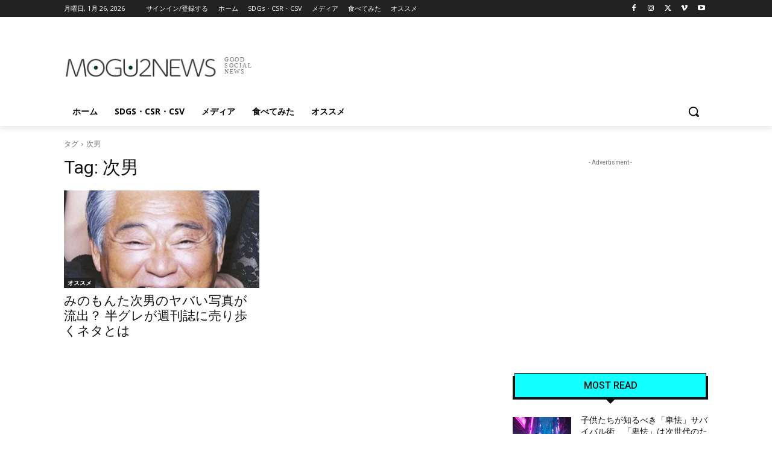

--- FILE ---
content_type: text/html; charset=utf-8
request_url: https://www.google.com/recaptcha/api2/aframe
body_size: -88
content:
<!DOCTYPE HTML><html><head><meta http-equiv="content-type" content="text/html; charset=UTF-8"></head><body><script nonce="ohD1CrSXtci3TYsoTvuBUQ">/** Anti-fraud and anti-abuse applications only. See google.com/recaptcha */ try{var clients={'sodar':'https://pagead2.googlesyndication.com/pagead/sodar?'};window.addEventListener("message",function(a){try{if(a.source===window.parent){var b=JSON.parse(a.data);var c=clients[b['id']];if(c){var d=document.createElement('img');d.src=c+b['params']+'&rc='+(localStorage.getItem("rc::a")?sessionStorage.getItem("rc::b"):"");window.document.body.appendChild(d);sessionStorage.setItem("rc::e",parseInt(sessionStorage.getItem("rc::e")||0)+1);localStorage.setItem("rc::h",'1769369781434');}}}catch(b){}});window.parent.postMessage("_grecaptcha_ready", "*");}catch(b){}</script></body></html>